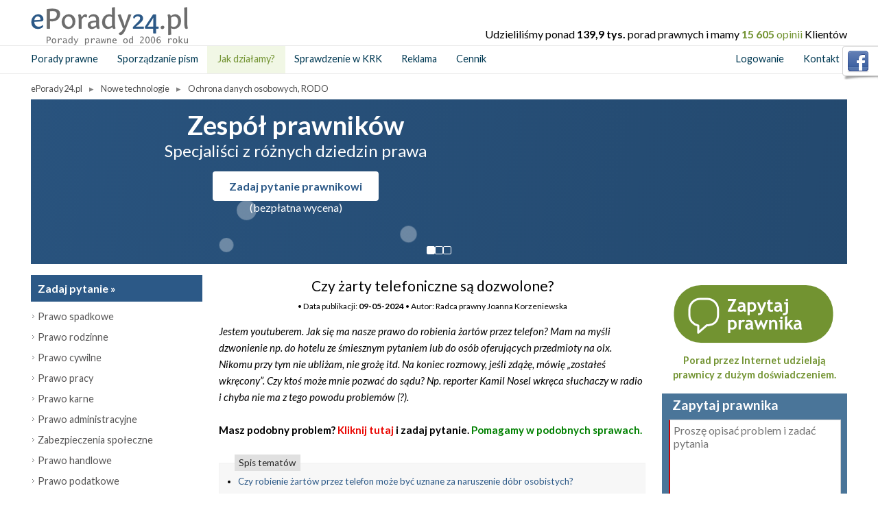

--- FILE ---
content_type: text/css
request_url: https://www.eporady24.pl/css/metro.css?5
body_size: 678
content:
@media only screen and (max-width: 1251px) {
.container-gornefotki {width: 723px; float: left;}
.container-najnowszepozostale {width: 550px;}
.container-srodkowefotki {width: 550px;}
}

@media only screen and (min-width: 1252px) {
.container-gornefotki {width: 920px; float: left;}
.container-najnowszepozostale {width: 640px;}
.container-srodkowefotki {width: 640px;}
}

.holder-gornefotki {background-color: lightgrey; height: 180px; padding: 10px; margin-right: 10px; margin-bottom:10px;}

.fotkapierwsza {
  background:
    linear-gradient(
      to bottom,
      rgba(0, 0, 0, 0),
      rgba(0, 0, 0, 0.4)
    ),
    url(http://testowe.eporady24.pl/images/start/fotkatest4.jpg) center center;
  width: 341px;
  height: 180px;
  position: relative;
  overflow: hidden;
 /* margin: 20px; */
}

.fotkadruga {width: 341px; height: 180px; margin-left: 11px; float: left; position: relative; overflow: hidden;}

.fotkawczorajjeden {
  background:
    linear-gradient(
      to bottom,
      rgba(0, 0, 0, 0),
      rgba(0, 0, 0, 0.4)
    ),
    url(https://s3-us-west-2.amazonaws.com/s.cdpn.io/3/skyscrapers.jpg) center center;
  width: 269px;
  height: 180px;
  position: relative;
  overflow: hidden;
 /* margin: 20px; */
}

.fotkawczorajdwa {width: 269px; height: 180px; margin-left: 11px; float: left; position: relative; overflow: hidden;}


.fotkaodegdajjeden {
  background:
    linear-gradient(
      to bottom,
      rgba(0, 0, 0, 0),
      rgba(0, 0, 0, 0.4)
    ),
    url(http://testowe.eporady24.pl/images/start/fotkatest5.jpg) center center;
  width: 269px;
  height: 180px;
  position: relative;
  overflow: hidden;
 /* margin: 20px; */
}

.fotkaodegdajdwa {width: 269px; height: 180px; margin-left: 11px; float: left; position: relative; overflow: hidden;}

.fotkadruga {

}

.fotkapierwsza > header, .fotkadruga > header, .fotkawczorajjeden > header, .fotkawczorajdwa > header, .fotkaodegdajjeden > header, .fotkaodegdajdwa > header {
  position: absolute;
  bottom: 0;
  left: 0;
  width: 100%;
  padding: 10px 10px;
  box-sizing: border-box;
}

.fotkapierwsza > header > p, .fotkadruga > header > p, .fotkawczorajjeden > header > p, .fotkawczorajdwa > header > p, .fotkaodegdajjeden > header > p, .fotkaodegdajdwa > header > p {
  margin: 0;
  color: white;
  text-shadow: 0 1px 0 black;
  font-size:1.2em;
  font-weight:bold;
  line-height:115%;
}

/*
{
  box-sizing: border-box;
} */

.ffotki {
	width: 100%;
	/* margin-left: -3.3333%; */
	margin-left: 0;
	/*margin-top: 13px;*/
	/* margin-bottom: 13px; */
	/* padding: 0 3.125%; */
	font-size:0;
	-webkit-box-sizing: border-box;
	-moz-box-sizing: border-box;
	box-sizing: border-box;
	/* background: linear-gradient(to bottom,rgba(0, 0, 0, 0),rgba(0, 0, 0, 0.4)); */
}

.ffotki .wpis .wpis_tytul {
	text-decoration: none;
	/* color: #fff; */
}

.ffotki a:link {
	text-decoration: none;
	color: #1e6baf;
    /*color: #fff;*/
}

.ffotki a:hover {
	text-decoration: underline;
}


.ffotki .wpis.podklad:nth-of-type(2n) {
	margin-left: 3.3333%;
}

.wpis {
	position: relative;
	display: inline-block;
	vertical-align: top;
	width: 48.3333%;
	margin-bottom: 16px;
	font-size: 0;
}

.wpis .wpis_fotka {
	position: relative;
}

.wpis .wpis_fotka>img {
	width: 100%;
	height: auto;
}

.wpis .wpis_tytul {
	margin-top: 7px;
	/* color: #fff; */
	/*text-shadow: 1px 1px 4px grey;*/
	font-size: 15px;
	font-size: 1.2rem;
	font-weight:normal;
	line-height:115%;
}


--- FILE ---
content_type: application/javascript
request_url: https://www.eporady24.pl/js/funkcje_inside.js?1
body_size: 1492
content:

// JavaScript Document
var fileCounter = 1;
var maxCounter = 15;

var defaultQuestionContent = '';  // Validacja Formularza
var defaultQuestionContentgora = '';  // Validacja Formularza
var defaultQuestionContentdol = '';  // Validacja Formularza
var defaultQuestionTitle = '';	 // Validacja Formularza
$(document).ready(function(){
    defaultQuestionContent = $("#questionContent").val();
    defaultQuestionTitle = $("#questionTitle").val();

	$("#insideaddFile").click(
		function(){
			if(fileCounter < maxCounter){
				fileCounter ++;
				$(this).before('<div class="browse"><input class="insidefile" type="file" name="zalacznik_' + fileCounter +
					'" id="insidezalacznik_' + fileCounter +'" size="23"></div>&nbsp;&nbsp;&nbsp;');

				if(fileCounter == maxCounter){
					$(this).remove();
				}
				$('input#insidezalacznik_' +fileCounter).filestyle({
					image: "../img/form/dodaje_plik_pion.png",
					imageheight : 22,
					imagewidth : 110,
					width : 230,
					marginleft: 10,
					floater: 0
				});
			}
			return false;
		}
		);


	$("input.insidefile[type=file]").filestyle({
		image: "../img/form/dodaje_plik_pion.png",
		imageheight : 22,
		imagewidth : 110,
		width : 230,
		marginleft: 10,
		floater: 0
	});

	$(".js-privacy-more-link-inside").click(function (e) {
		$(".privacy-more-content-inside").hasClass("show")?($(".privacy-more-content-inside").removeClass("show"),$(this).text("rozwiń »")):($(".privacy-more-content-inside").addClass("show"),$(this).text("zwiń »")),
		e.preventDefault()
		return false;
	});



    /* ***********************  Validacja Formularza *************************** */
    jQuery.validator.addMethod("domyslnewartosci", function(value, element) {
        if( value==defaultQuestionContent || value==defaultQuestionTitle ){
            return false;
        }
        return true;
    }, "Proszę wpisać treść pytania");


    jQuery.validator.addMethod("domyslnewartosci", function(value, element) {
        if( value==defaultQuestionContentgora || value==defaultQuestionTitle ){
            return false;
        }
        return true;
    }, "Proszę wpisać treść pytania");

    jQuery.validator.addMethod("domyslnewartosci", function(value, element) {
        if( value==defaultQuestionContentdol || value==defaultQuestionTitle ){
            return false;
        }
        return true;
    }, "Proszę wpisać treść pytania");


	$("#content li").show();
	$("#slider").easySlider({
		auto: false,
		continuous: true,
		nextId: "slider1next",
		prevId: "slider1prev",
		pause:	 6000
	});

	$("#slider li").show();

	$("#slider2").easySlider({
		numeric: true
	});


});



function checkRejestracjaPytaniaNew_Inside(frm)
{

	/* Zawsze pokaz zgody po nacisnieciu przycisku */
	//if (document.getElementById('akapitzgodamarketing')) {document.getElementById('akapitzgodamarketing').style.display = "block";}
	if (document.getElementById('akapitzgodahandloweinside')) {document.getElementById('akapitzgodahandloweinside').style.display = "block";}


	if(frm.tresc.value == "" || frm.tresc.value == "Proszę opisać problem i zadać pytania")
	{
		alert("Proszę wpisać treść pytania.");
		frm.tresc.focus();
		return false;
	}

	if(frm.imie.value == "" || frm.imie.value == "Imię lub pseudonim")
	{
		alert("Proszę wpisać imię.");
		frm.imie.focus();
		return false;
	}

	//var frm = document.frm
  	var reg1 = /(@.*@)|(\.\.)|(@\.)|(\.@)|(^\.)/;
  	var reg2 = /^.+\@(\[?)[a-zA-Z0-9\-\.]+\.([a-zA-Z]{2,4}|[0-9]{1,3})(\]?)$/;


  	if (!reg1.test(frm.email.value) && reg2.test(frm.email.value) && !frm.email.value == "")
	{
		frm.email.focus();
  	}
	else
	{
		alert("Proszę wpisać poprawny adres e-mail."); // this is optional
		frm.email.focus();
		return false;
	}



  	if(frm.telefon.value != "" && frm.telefon.value != "Telefon (nieobowiązkowy)")
  	{
		if(validatetel(frm.telefon.value) == false)
		{
			alert("Proszę wprowadzić poprawny numer telefonu komórkowego (dokładnie 9 cyfr).");
			frm.telefon.focus();
			return false;
		}
  	}

	if(!frm.zgodaregulamin.checked)
	{
		alert("Proszę zapoznać się z regulaminem.");
		frm.zgodaregulamin.focus();
		$("#regulamin_komunikat_inside").show();
		$("#zlecenie1").css('background-color', 'lightblue');
		return false;
	}
	else
	{
		$("#regulamin_komunikat_inside").hide();
		$("#zlecenie1").css('background-color', 'initial');
	}

	if(frm.telefon.value.length == 9)
		{
		if(!frm.zgodasms.checked)
			{
				alert("Proszę zaznaczyć zgodę na przetwarzanie numeru telefonu lub usunąć numer z formularza.");
				frm.zgodasms.focus();
				$("#sms_komunikat_inside").show();
				return false;
			}
		else
			{
				$("#sms_komunikat_inside").hide();
			}
		}

	return true;
}

function InsidePokazInneZgody() {
  var checkBox1 = document.getElementById("zgodaregulamininside");
  //var checkBox2 = document.getElementById("zgodapolitykainside");

  //if (checkBox1.checked == true || checkBox2.checked == true){
  if (checkBox1.checked == true){
    document.getElementById('akapitzgodamarketinginside').style.display = "block";
    document.getElementById('akapitzgodahandloweinside').style.display = "block";
  }
}

/* zostawia tylko cyfry w numerze telefonu */
function OnlyDigitsInside(form) {
	var str = form.telefon.value;
	var lentel = form.telefon.value.length;
	form.telefon.value=str.replace(/[^\d]/g, "");
	if(lentel == 9)
	{
		if (document.getElementById('akapitzgodasmsinside')) {document.getElementById('akapitzgodasmsinside').style.display = "block";}
		$("#questionPhoneinside").removeClass("badNumber");
		$("#questionPhoneinside").addClass("notEmpty");
	}
	else
	{
		if (document.getElementById('akapitzgodasmsinside')) {document.getElementById('akapitzgodasmsinside').style.display = "none";}
		$("#questionPhone").removeClass("notEmpty");
		if(lentel > 0) {$("#questionPhone").addClass("badNumber");} else {$("#questionPhone").removeClass("badNumber");}
		$("#questionPhoneinside").removeClass("notEmpty");
		$("#questionPhoneinside").addClass("badNumber");
	}
}
